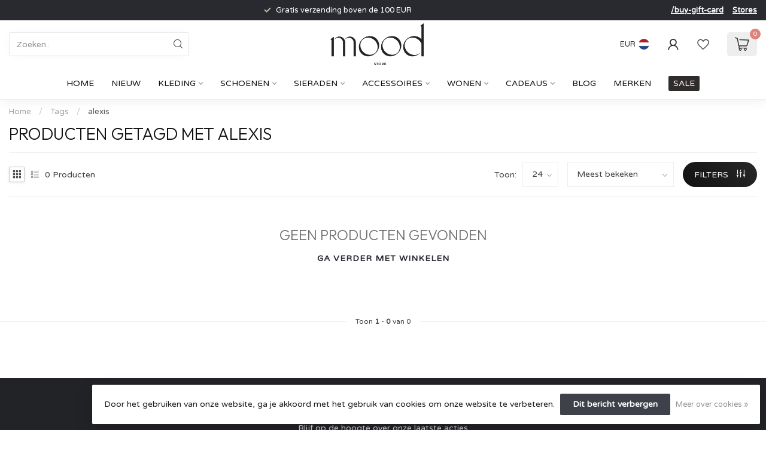

--- FILE ---
content_type: text/css; charset=UTF-8
request_url: https://cdn.webshopapp.com/shops/224537/themes/174539/assets/custom.css?2026010721544320210102171433
body_size: 894
content:
/* 20260107214528 - v2 */
.gui,
.gui-block-linklist li a {
  color: #666666;
}

.gui-page-title,
.gui a.gui-bold,
.gui-block-subtitle,
.gui-table thead tr th,
.gui ul.gui-products li .gui-products-title a,
.gui-form label,
.gui-block-title.gui-dark strong,
.gui-block-title.gui-dark strong a,
.gui-content-subtitle {
  color: #4f4f4f;
}

.gui-block-inner strong {
  color: #848484;
}

.gui a {
  color: #2b2b2b;
}

.gui-input.gui-focus,
.gui-text.gui-focus,
.gui-select.gui-focus {
  border-color: #2b2b2b;
  box-shadow: 0 0 2px #2b2b2b;
}

.gui-select.gui-focus .gui-handle {
  border-color: #2b2b2b;
}

.gui-block,
.gui-block-title,
.gui-buttons.gui-border,
.gui-block-inner,
.gui-image {
  border-color: #ffffff;
}

.gui-block-title {
  color: #333333;
  background-color: #ffffff;
}

.gui-content-title {
  color: #333333;
}

.gui-form .gui-field .gui-description span {
  color: #666666;
}

.gui-block-inner {
  background-color: #f4f4f4;
}

.gui-block-option {
  border-color: #ffffff;
  background-color: #ffffff;
}

.gui-block-option-block {
  border-color: #ffffff;
}

.gui-block-title strong {
  color: #333333;
}

.gui-line,
.gui-cart-sum .gui-line {
  background-color: #ffffff;
}

.gui ul.gui-products li {
  border-color: #ffffff;
}

.gui-block-subcontent,
.gui-content-subtitle {
  border-color: #ffffff;
}

.gui-faq,
.gui-login,
.gui-password,
.gui-register,
.gui-review,
.gui-sitemap,
.gui-block-linklist li,
.gui-table {
  border-color: #ffffff;
}

.gui-block-content .gui-table {
  border-color: #ffffff;
}

.gui-table thead tr th {
  border-color: #ffffff;
  background-color: #ffffff;
}

.gui-table tbody tr td {
  border-color: #ffffff;
}

.gui a.gui-button-large,
.gui a.gui-button-small {
  border-color: #d4d4d4;
  color: #000000;
  background-color: #cfcfcf;
}

.gui a.gui-button-large.gui-button-action,
.gui a.gui-button-small.gui-button-action {
  border-color: #8d8d8d;
  color: #000000;
  background-color: #cac4a9;
}

.gui a.gui-button-large:active,
.gui a.gui-button-small:active {
  background-color: #a5a5a5;
  border-color: #a9a9a9;
}

.gui a.gui-button-large.gui-button-action:active,
.gui a.gui-button-small.gui-button-action:active {
  background-color: #a19c87;
  border-color: #707070;
}

.gui-input,
.gui-text,
.gui-select,
.gui-number {
  border-color: #ffffff;
  background-color: #ffffff;
}

.gui-select .gui-handle,
.gui-number .gui-handle {
  border-color: #ffffff;
}

.gui-number .gui-handle a {
  background-color: #ffffff;
}

.gui-input input,
.gui-number input,
.gui-text textarea,
.gui-select .gui-value {
  color: #000000;
}

.gui-progressbar {
  background-color: #333333;
}

/* custom */
/* Nynke Lont Lightspeed 16 November 2018, footer column titels uppercase BEGIN */
.footercollapse strong {
    text-transform: uppercase;
}
/* Nynke Lont Lightspeed 16 November 2018, footer column titels uppercase END */
/* Nathalie LightspeedHQ - 16 Apr 2019 - hide availability - START */
tr.availability {
    display: none;
}
a[title="Shop online"] {
background-color:  #f1dfd9;
}
/* Nathalie LightspeedHQ - 16 Apr-2019 - END */

/*Gerben Smits, Lightspeed, 12-05-2021:, [ZD# blog link weghalen] BEGIN*/
a[href="https://www.mood-conceptstore.nl/blogs/mood-stories/"] {
	display: none;
}
/*Gerben Smits, Lightspeed, 12-05-2021:, [ZD# blog link weghalen] END*/



--- FILE ---
content_type: text/javascript;charset=utf-8
request_url: https://www.mood-store.nl/services/stats/pageview.js
body_size: -413
content:
// SEOshop 19-01-2026 21:26:49